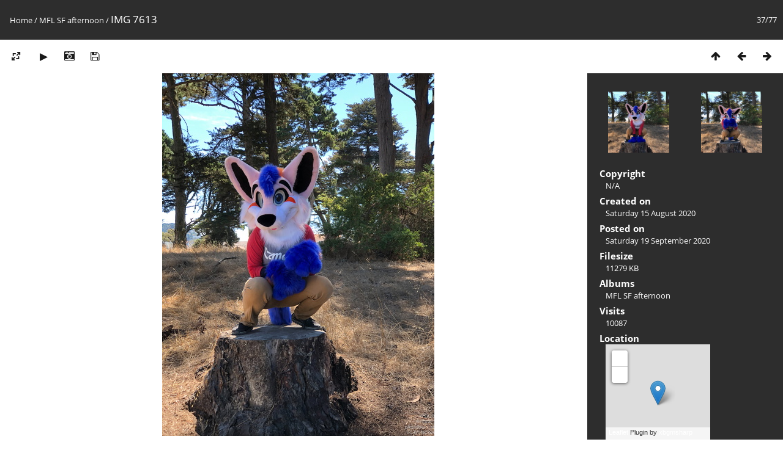

--- FILE ---
content_type: text/html; charset=utf-8
request_url: https://photos.ajanata.com/picture.php?/6166/category/mflsf2008
body_size: 4752
content:
<!DOCTYPE html>
<html lang=en dir=ltr>
<head>
<title>IMG 7613</title>
<link rel="shortcut icon" type="image/x-icon" href="themes/default/icon/favicon.ico">
<link rel="stylesheet" type="text/css" href="themes/modus/css/open-sans/open-sans.css"> <link rel="stylesheet" type="text/css" href="_data/combined/eo4sny.css">   <link rel=canonical href="picture.php?/6166">
<meta name=viewport content="width=device-width,initial-scale=1">
<script>if(document.documentElement.offsetWidth>1270)document.documentElement.className='wide'</script>
<meta property="og:url" content="https://photos.ajanata.com/picture.php?/6166/category/mflsf2008">
<meta property="og:type" content="website">
<meta property="og:title" content="IMG 7613">
<meta property="og:image" content="https://photos.ajanata.com/_data/i/upload/2020/09/19/20200919141559-4a6598c7-th.jpg">
<meta property="og:image:type" content="image/jpeg">
<meta property="og:locale" content="en_US">
<meta property="twitter:card" content="summary_large_image">
<meta property="twitter:site" content="elbrar_">
<meta property="twitter:creator" content="elbrar_">

<meta name="generator" content="Piwigo (aka PWG), see piwigo.org">

<meta name="description" content="IMG 7613 - IMG_7613.jpg">


<link href="/plugins/piwigo-openstreetmap/leaflet/leaflet.css" rel="stylesheet">
<script src="/plugins/piwigo-openstreetmap/leaflet/leaflet.js"></script><style type="text/css">
#map { height: 200px;}</style>
</head>

<body id=thePicturePage class="section-categories category-44 image-6166 " data-infos='{"section":"categories","category_id":"44","image_id":"6166"}'>


<style>
.downloadSizeDetails {font-style:italic; font-size:80%;}
</style>


<div id="downloadSizeBox" class="switchBox" style="display:none">
  <div class="switchBoxTitle">download - Photo sizes</div>
  <a href="./plugins/download_by_size/action.php?id=6166&amp;part=e&amp;download&amp;size=medium" rel="nofollow">
    M - medium<span class="downloadSizeDetails"> (445 x 594)</span>
  </a><br>
  <a href="./plugins/download_by_size/action.php?id=6166&amp;part=e&amp;download&amp;size=large" rel="nofollow">
    L - large<span class="downloadSizeDetails"> (567 x 756)</span>
  </a><br>
  <a href="./plugins/download_by_size/action.php?id=6166&amp;part=e&amp;download&amp;size=xlarge" rel="nofollow">
    XL - extra large<span class="downloadSizeDetails"> (688 x 918)</span>
  </a><br>
  <a href="./plugins/download_by_size/action.php?id=6166&amp;part=e&amp;download&amp;size=xxlarge" rel="nofollow">
    XXL - huge<span class="downloadSizeDetails"> (931 x 1242)</span>
  </a><br>
  <a href="action.php?id=6166&amp;part=e&amp;download" rel="nofollow">Original<span class="downloadSizeDetails"> (3024x4032)</span></a>
</div>

<div id="content">



<div class=titrePage id=imageHeaderBar><div class="imageNumber">37/77</div>
	<div class="browsePath">
		<a href="/">Home</a> / <a href="index.php?/category/mflsf2008">MFL SF afternoon</a><span class="browsePathSeparator"> / </span><h2>IMG 7613</h2>
	</div>
</div>

<div id="imageToolBar">

<div class="navigationButtons">
<a href="index.php?/category/mflsf2008" title="Thumbnails" class="pwg-state-default pwg-button"><span class="pwg-icon pwg-icon-arrow-n"></span><span class="pwg-button-text">Thumbnails</span></a><a href="picture.php?/6165/category/mflsf2008" title="Previous : IMG 7611" class="pwg-state-default pwg-button"><span class="pwg-icon pwg-icon-arrow-w"></span><span class="pwg-button-text">Previous</span></a><a href="picture.php?/6167/category/mflsf2008" title="Next : IMG 7616" class="pwg-state-default pwg-button pwg-button-icon-right"><span class="pwg-icon pwg-icon-arrow-e"></span><span class="pwg-button-text">Next</span></a></div>

<div class=actionButtonsWrapper><a id=imageActionsSwitch class=pwg-button><span class="pwg-icon pwg-icon-ellipsis"></span></a><div class="actionButtons">
<a id="derivativeSwitchLink" title="Photo sizes" class="pwg-state-default pwg-button" rel="nofollow"><span class="pwg-icon pwg-icon-sizes"></span><span class="pwg-button-text">Photo sizes</span></a><div id="derivativeSwitchBox" class="switchBox"><div class="switchBoxTitle">Photo sizes</div><span class="switchCheck" id="derivativeCheckedmedium">&#x2714; </span><a href="javascript:changeImgSrc('_data/i/upload/2020/09/19/20200919141559-4a6598c7-me.jpg','medium','medium')">M - medium<span class="derivativeSizeDetails"> (445 x 594)</span></a><br><span class="switchCheck" id="derivativeCheckedlarge" style="visibility:hidden">&#x2714; </span><a href="javascript:changeImgSrc('_data/i/upload/2020/09/19/20200919141559-4a6598c7-la.jpg','large','large')">L - large<span class="derivativeSizeDetails"> (567 x 756)</span></a><br><span class="switchCheck" id="derivativeCheckedxlarge" style="visibility:hidden">&#x2714; </span><a href="javascript:changeImgSrc('_data/i/upload/2020/09/19/20200919141559-4a6598c7-xl.jpg','xlarge','xlarge')">XL - extra large<span class="derivativeSizeDetails"> (688 x 918)</span></a><br><span class="switchCheck" id="derivativeCheckedxxlarge" style="visibility:hidden">&#x2714; </span><a href="javascript:changeImgSrc('_data/i/upload/2020/09/19/20200919141559-4a6598c7-xx.jpg','xxlarge','xxlarge')">XXL - huge<span class="derivativeSizeDetails"> (931 x 1242)</span></a><br><a href="javascript:phpWGOpenWindow('./upload/2020/09/19/20200919141559-4a6598c7.jpg','xxx','scrollbars=yes,toolbar=no,status=no,resizable=yes')" rel="nofollow">Original</a></div>
<a href="picture.php?/6166/category/mflsf2008&amp;slideshow=" title="slideshow" class="pwg-state-default pwg-button" rel="nofollow"><span class="pwg-icon pwg-icon-slideshow"></span><span class="pwg-button-text">slideshow</span></a><a href="picture.php?/6166/category/mflsf2008&amp;metadata" title="Show file metadata" class="pwg-state-default pwg-button" rel="nofollow"><span class="pwg-icon pwg-icon-camera-info"></span><span class="pwg-button-text">Show file metadata</span></a><a id="downloadSizeLink" href="#" title="Download this file" class="pwg-state-default pwg-button" rel="nofollow"><span class="pwg-icon pwg-icon-save"></span><span class="pwg-button-text">download</span></a> </div></div>
</div>
<div id="theImageAndInfos">
<div id="theImage">


<noscript><img src="_data/i/upload/2020/09/19/20200919141559-4a6598c7-me.jpg" width="445" height="594" alt="IMG_7613.jpg" id="theMainImage" usemap="#mapmedium" title="IMG 7613 - IMG_7613.jpg" itemprop=contentURL></noscript>
<img class="file-ext-jpg path-ext-jpg"   alt="IMG_7613.jpg" id="theMainImage" usemap="#mapmedium" title="IMG 7613 - IMG_7613.jpg">

<map name="mapmedium"><area shape=rect coords="0,0,111,594" href="picture.php?/6165/category/mflsf2008" title="Previous : IMG 7611" alt="IMG 7611"><area shape=rect coords="111,0,332,148" href="index.php?/category/mflsf2008" title="Thumbnails" alt="Thumbnails"><area shape=rect coords="334,0,445,594" href="picture.php?/6167/category/mflsf2008" title="Next : IMG 7616" alt="IMG 7616"></map><map name="maplarge"><area shape=rect coords="0,0,141,756" href="picture.php?/6165/category/mflsf2008" title="Previous : IMG 7611" alt="IMG 7611"><area shape=rect coords="141,0,423,189" href="index.php?/category/mflsf2008" title="Thumbnails" alt="Thumbnails"><area shape=rect coords="426,0,567,756" href="picture.php?/6167/category/mflsf2008" title="Next : IMG 7616" alt="IMG 7616"></map><map name="mapxlarge"><area shape=rect coords="0,0,172,918" href="picture.php?/6165/category/mflsf2008" title="Previous : IMG 7611" alt="IMG 7611"><area shape=rect coords="172,0,513,229" href="index.php?/category/mflsf2008" title="Thumbnails" alt="Thumbnails"><area shape=rect coords="517,0,688,918" href="picture.php?/6167/category/mflsf2008" title="Next : IMG 7616" alt="IMG 7616"></map><map name="mapxxlarge"><area shape=rect coords="0,0,232,1242" href="picture.php?/6165/category/mflsf2008" title="Previous : IMG 7611" alt="IMG 7611"><area shape=rect coords="232,0,694,310" href="index.php?/category/mflsf2008" title="Thumbnails" alt="Thumbnails"><area shape=rect coords="700,0,931,1242" href="picture.php?/6167/category/mflsf2008" title="Next : IMG 7616" alt="IMG 7616"></map>


</div><div id="infoSwitcher"></div><div id="imageInfos">
	<div class="navThumbs">
			<a class="navThumb" id="linkPrev" href="picture.php?/6165/category/mflsf2008" title="Previous : IMG 7611" rel="prev">
				<span class="thumbHover prevThumbHover"></span>
        <img class="" src="_data/i/upload/2020/09/19/20200919141555-10559daf-sq.jpg" alt="IMG 7611">
			</a>
			<a class="navThumb" id="linkNext" href="picture.php?/6167/category/mflsf2008" title="Next : IMG 7616" rel="next">
				<span class="thumbHover nextThumbHover"></span>
				<img class="" src="_data/i/upload/2020/09/19/20200919141603-5aac475c-sq.jpg" alt="IMG 7616">
			</a>
	</div>

<dl id="standard" class="imageInfoTable">
	<div id="Copyrights_name" class="imageInfo">
		<dt>Copyright</dt>
		<dd>
      N/A
    </dd>
	</div>
<div id="datecreate" class="imageInfo"><dt>Created on</dt><dd><a href="index.php?/created-monthly-list-2020-08-15" rel="nofollow">Saturday 15 August 2020</a></dd></div><div id="datepost" class="imageInfo"><dt>Posted on</dt><dd><a href="index.php?/posted-monthly-list-2020-09-19" rel="nofollow">Saturday 19 September 2020</a></dd></div><div id="Filesize" class="imageInfo"><dt>Filesize</dt><dd>11279 KB</dd></div><div id="Categories" class="imageInfo"><dt>Albums</dt><dd><ul><li><a href="index.php?/category/mflsf2008">MFL SF afternoon</a></li></ul></dd></div><div id="Visits" class="imageInfo"><dt>Visits</dt><dd>10087</dd></div><div id="map-info" class="imageInfo"><dt >Location</dt><dd><div id="map"></div><script type="text/javascript">
var addressPoints = [[37.765881,-122.483908,"IMG 7613","https://photos.ajanata.com/i.php?/upload/2020/09/19/20200919141559-4a6598c7-sq.jpg","https://photos.ajanata.com/picture.php?/6166/category/44","","",3024]];

var Url = 'https://{s}.tile.openstreetmap.org/{z}/{x}/{y}.png',
        Attribution = '<a href="http://leafletjs.com/" target="_blank">Leaflet</a> Plugin by <a href="https://github.com/xbgmsharp/piwigo-openstreetmap" target="_blank">xbgmsharp</a>  Tiles Courtesy of OSM.org (CC BY-SA) &copy; <a href="http://www.openstreetmap.org" target="_blank">OpenStreetMap</a> contributors, (<a href="http://www.openstreetmap.org/copyright" target="_blank">ODbL</a>)',
        TileLayer = new L.TileLayer(Url, {maxZoom: 18, noWrap:  false , attribution: Attribution}),
        latlng = new L.LatLng(37.765881, -122.483908);
var map = new L.Map('map', {worldCopyJump: true, center: latlng,  zoom: 12, layers: [TileLayer], contextmenu: false});
map.attributionControl.setPrefix('');
var MarkerClusterList=[];
if (typeof L.MarkerClusterGroup === 'function')
     var markers = new L.MarkerClusterGroup();
for (var i = 0; i < addressPoints.length; i++) {
        var a = addressPoints[i];
        var latlng = new L.LatLng(a[0], a[1]);
        var title = a[2];
        var pathurl = a[3];
        var imgurl = a[4];
        var comment = a[5];
        var author = a[6];
        var width = a[7];
        var marker = new L.Marker(latlng, { title: title });

if (typeof L.MarkerClusterGroup === 'function')
	    markers.addLayer(marker);
	else
	    map.addLayer(marker);
	MarkerClusterList.push(marker);
	}
if (typeof L.MarkerClusterGroup === 'function')
    map.addLayer(markers);
</script><div id="osm_attrib" style="visibility: hidden; display: none;"><ul><li>Plugin by <a href="https://github.com/xbgmsharp/piwigo-openstreetmap" target="_blank">xbgmsharp</a></li><li><a href="http://leafletjs.com/" target="_blank">Leaflet</a></li><li>&copy; <a href="http://www.openstreetmap.org" target="_blank">OpenStreetMap</a> contributors, (<a href="http://www.openstreetmap.org/copyright" target="_blank">ODbL</a>)</li></ul></div><a href="https://openstreetmap.org/?mlat=37.765881&amp;mlon=-122.483908&zoom=12&layers=M" target="_blank">View on OpenStreetMap</a></dd></div><div id="Average" class="imageInfo"><dt>Rating score</dt><dd><span id="ratingScore">no rate</span> <span id="ratingCount"></span></dd></div><div id="rating" class="imageInfo"><dt><span id="updateRate">Rate this photo</span></dt><dd><form action="picture.php?/6166/category/mflsf2008&amp;action=rate" method="post" id="rateForm" style="margin:0;"><div><input type="submit" name="rate" value="0" class="rateButton" title="0"><input type="submit" name="rate" value="1" class="rateButton" title="1"><input type="submit" name="rate" value="2" class="rateButton" title="2"><input type="submit" name="rate" value="3" class="rateButton" title="3"><input type="submit" name="rate" value="4" class="rateButton" title="4"><input type="submit" name="rate" value="5" class="rateButton" title="5">			</div>
			</form>
		</dd>
	</div>


</dl>

</div>
</div>


</div>
<div id="copyright">
	Powered by	<a href="https://piwigo.org">Piwigo</a>
	
<script type="text/javascript" src="_data/combined/12kp3cy.js"></script>
<script type="text/javascript">//<![CDATA[

RVAS = {
derivatives: [
{w:445,h:594,url:'_data/i/upload/2020/09/19/20200919141559-4a6598c7-me.jpg',type:'medium'},{w:567,h:756,url:'_data/i/upload/2020/09/19/20200919141559-4a6598c7-la.jpg',type:'large'},{w:688,h:918,url:'_data/i/upload/2020/09/19/20200919141559-4a6598c7-xl.jpg',type:'xlarge'},{w:931,h:1242,url:'_data/i/upload/2020/09/19/20200919141559-4a6598c7-xx.jpg',type:'xxlarge'}],
cp: '/'
}
rvas_choose();
jQuery().ready(function() {
  jQuery("#downloadSizeLink").click(function() {
	  var elt = jQuery("#downloadSizeBox");

    elt.css("left", Math.min( jQuery(this).offset().left, jQuery(window).width() - elt.outerWidth(true) - 5))
      .css("top", jQuery(this).offset().top + jQuery(this).outerHeight(true))
      .toggle();

    return false;
  });

  jQuery("#downloadSizeBox").on("mouseleave click", function() {
    jQuery(this).hide();
  });
});
document.addEventListener('DOMContentLoaded', function () {
  MugShot.init(
    0,
    6166,
    'ws.php?format=json&method=mugshot.bookem');
});
document.onkeydown = function(e){e=e||window.event;if (e.altKey) return true;var target=e.target||e.srcElement;if (target && target.type) return true;	var keyCode=e.keyCode||e.which, docElem=document.documentElement, url;switch(keyCode){case 63235: case 39: if (e.ctrlKey || docElem.scrollLeft==docElem.scrollWidth-docElem.clientWidth)url="picture.php?/6167/category/mflsf2008"; break;case 63234: case 37: if (e.ctrlKey || docElem.scrollLeft==0)url="picture.php?/6165/category/mflsf2008"; break;case 36: if (e.ctrlKey)url="picture.php?/6130/category/mflsf2008"; break;case 35: if (e.ctrlKey)url="picture.php?/6206/category/mflsf2008"; break;case 38: if (e.ctrlKey)url="index.php?/category/mflsf2008"; break;}if (url) {window.location=url.replace("&amp;","&"); return false;}return true;}
function changeImgSrc(url,typeSave,typeMap)
{
	var theImg = document.getElementById("theMainImage");
	if (theImg)
	{
		theImg.removeAttribute("width");theImg.removeAttribute("height");
		theImg.src = url;
		theImg.useMap = "#map"+typeMap;
	}
	jQuery('#derivativeSwitchBox .switchCheck').css('visibility','hidden');
	jQuery('#derivativeChecked'+typeMap).css('visibility','visible');
	document.cookie = 'picture_deriv='+typeSave+';path=/';
}
(window.SwitchBox=window.SwitchBox||[]).push("#derivativeSwitchLink", "#derivativeSwitchBox");
var _pwgRatingAutoQueue = _pwgRatingAutoQueue||[];_pwgRatingAutoQueue.push( {rootUrl: '', image_id: 6166,onSuccess : function(rating) {var e = document.getElementById("updateRate");if (e) e.innerHTML = "Update your rating";e = document.getElementById("ratingScore");if (e) e.innerHTML = rating.score;e = document.getElementById("ratingCount");if (e) {if (rating.count == 1) {e.innerHTML = "(%d rate)".replace( "%d", rating.count);} else {e.innerHTML = "(%d rates)".replace( "%d", rating.count);}}}} );
//]]></script>
<script type="text/javascript">
(function() {
var s,after = document.getElementsByTagName('script')[document.getElementsByTagName('script').length-1];
s=document.createElement('script'); s.type='text/javascript'; s.async=true; s.src='_data/combined/1d8fxg8.js';
after = after.parentNode.insertBefore(s, after);
})();
</script>

<!-- Plugin Statistics -->
<script>
  (function(i,s,o,g,r,a,m){i['GoogleAnalyticsObject']=r;i[r]=i[r]||function(){
  (i[r].q=i[r].q||[]).push(arguments)},i[r].l=1*new Date();a=s.createElement(o),
  m=s.getElementsByTagName(o)[0];a.async=1;a.src=g;m.parentNode.insertBefore(a,m)
  })(window,document,'script','https://www.google-analytics.com/analytics.js','ga');

  ga('create', 'UA-92167787-1', 'auto');
  ga('send', 'pageview');

</script>
<!-- Plugin Statistics -->

</div></body>
</html>